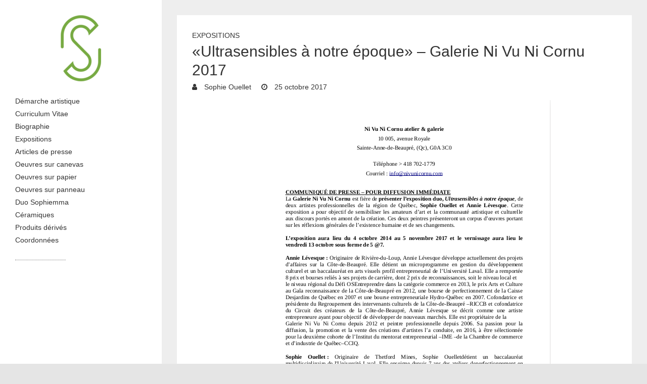

--- FILE ---
content_type: text/html; charset=UTF-8
request_url: https://sophieouellet.ca/vernissage-de-lexposition-ultrasensibles-a-notre-epoque-avec-annie-levesque/
body_size: 33236
content:
<!DOCTYPE html><html lang="fr-FR" class="no-js"><head><meta charset="UTF-8" /><meta name="viewport" content="width=device-width"><link rel="profile" href="http://gmpg.org/xfn/11" /><link rel="pingback" href="" /><title>«Ultrasensibles à notre époque» &#8211; Galerie Ni Vu Ni Cornu 2017 &#8211; Sophie Ouellet &#8211; Artiste peintre</title><meta name='robots' content='max-image-preview:large' /><link rel='dns-prefetch' href='//v0.wordpress.com' /><link rel="alternate" type="application/rss+xml" title="Sophie Ouellet - Artiste peintre &raquo; Flux" href="https://sophieouellet.ca/feed/" /><link rel="alternate" type="application/rss+xml" title="Sophie Ouellet - Artiste peintre &raquo; Flux des commentaires" href="https://sophieouellet.ca/comments/feed/" /> <script defer src="[data-uri]"></script> <style type="text/css">img.wp-smiley,
img.emoji {
	display: inline !important;
	border: none !important;
	box-shadow: none !important;
	height: 1em !important;
	width: 1em !important;
	margin: 0 0.07em !important;
	vertical-align: -0.1em !important;
	background: none !important;
	padding: 0 !important;
}</style><link rel='stylesheet' id='wp-block-library-css' href='https://sophieouellet.ca/wp-includes/css/dist/block-library/style.min.css?ver=6.2.8' type='text/css' media='all' /><style id='wp-block-library-inline-css' type='text/css'>.has-text-align-justify{text-align:justify;}</style><link rel='stylesheet' id='mediaelement-css' href='https://sophieouellet.ca/wp-includes/js/mediaelement/mediaelementplayer-legacy.min.css?ver=4.2.17' type='text/css' media='all' /><link rel='stylesheet' id='wp-mediaelement-css' href='https://sophieouellet.ca/wp-includes/js/mediaelement/wp-mediaelement.min.css?ver=6.2.8' type='text/css' media='all' /><link rel='stylesheet' id='classic-theme-styles-css' href='https://sophieouellet.ca/wp-includes/css/classic-themes.min.css?ver=6.2.8' type='text/css' media='all' /><style id='global-styles-inline-css' type='text/css'>body{--wp--preset--color--black: #000000;--wp--preset--color--cyan-bluish-gray: #abb8c3;--wp--preset--color--white: #ffffff;--wp--preset--color--pale-pink: #f78da7;--wp--preset--color--vivid-red: #cf2e2e;--wp--preset--color--luminous-vivid-orange: #ff6900;--wp--preset--color--luminous-vivid-amber: #fcb900;--wp--preset--color--light-green-cyan: #7bdcb5;--wp--preset--color--vivid-green-cyan: #00d084;--wp--preset--color--pale-cyan-blue: #8ed1fc;--wp--preset--color--vivid-cyan-blue: #0693e3;--wp--preset--color--vivid-purple: #9b51e0;--wp--preset--gradient--vivid-cyan-blue-to-vivid-purple: linear-gradient(135deg,rgba(6,147,227,1) 0%,rgb(155,81,224) 100%);--wp--preset--gradient--light-green-cyan-to-vivid-green-cyan: linear-gradient(135deg,rgb(122,220,180) 0%,rgb(0,208,130) 100%);--wp--preset--gradient--luminous-vivid-amber-to-luminous-vivid-orange: linear-gradient(135deg,rgba(252,185,0,1) 0%,rgba(255,105,0,1) 100%);--wp--preset--gradient--luminous-vivid-orange-to-vivid-red: linear-gradient(135deg,rgba(255,105,0,1) 0%,rgb(207,46,46) 100%);--wp--preset--gradient--very-light-gray-to-cyan-bluish-gray: linear-gradient(135deg,rgb(238,238,238) 0%,rgb(169,184,195) 100%);--wp--preset--gradient--cool-to-warm-spectrum: linear-gradient(135deg,rgb(74,234,220) 0%,rgb(151,120,209) 20%,rgb(207,42,186) 40%,rgb(238,44,130) 60%,rgb(251,105,98) 80%,rgb(254,248,76) 100%);--wp--preset--gradient--blush-light-purple: linear-gradient(135deg,rgb(255,206,236) 0%,rgb(152,150,240) 100%);--wp--preset--gradient--blush-bordeaux: linear-gradient(135deg,rgb(254,205,165) 0%,rgb(254,45,45) 50%,rgb(107,0,62) 100%);--wp--preset--gradient--luminous-dusk: linear-gradient(135deg,rgb(255,203,112) 0%,rgb(199,81,192) 50%,rgb(65,88,208) 100%);--wp--preset--gradient--pale-ocean: linear-gradient(135deg,rgb(255,245,203) 0%,rgb(182,227,212) 50%,rgb(51,167,181) 100%);--wp--preset--gradient--electric-grass: linear-gradient(135deg,rgb(202,248,128) 0%,rgb(113,206,126) 100%);--wp--preset--gradient--midnight: linear-gradient(135deg,rgb(2,3,129) 0%,rgb(40,116,252) 100%);--wp--preset--duotone--dark-grayscale: url('#wp-duotone-dark-grayscale');--wp--preset--duotone--grayscale: url('#wp-duotone-grayscale');--wp--preset--duotone--purple-yellow: url('#wp-duotone-purple-yellow');--wp--preset--duotone--blue-red: url('#wp-duotone-blue-red');--wp--preset--duotone--midnight: url('#wp-duotone-midnight');--wp--preset--duotone--magenta-yellow: url('#wp-duotone-magenta-yellow');--wp--preset--duotone--purple-green: url('#wp-duotone-purple-green');--wp--preset--duotone--blue-orange: url('#wp-duotone-blue-orange');--wp--preset--font-size--small: 13px;--wp--preset--font-size--medium: 20px;--wp--preset--font-size--large: 36px;--wp--preset--font-size--x-large: 42px;--wp--preset--spacing--20: 0.44rem;--wp--preset--spacing--30: 0.67rem;--wp--preset--spacing--40: 1rem;--wp--preset--spacing--50: 1.5rem;--wp--preset--spacing--60: 2.25rem;--wp--preset--spacing--70: 3.38rem;--wp--preset--spacing--80: 5.06rem;--wp--preset--shadow--natural: 6px 6px 9px rgba(0, 0, 0, 0.2);--wp--preset--shadow--deep: 12px 12px 50px rgba(0, 0, 0, 0.4);--wp--preset--shadow--sharp: 6px 6px 0px rgba(0, 0, 0, 0.2);--wp--preset--shadow--outlined: 6px 6px 0px -3px rgba(255, 255, 255, 1), 6px 6px rgba(0, 0, 0, 1);--wp--preset--shadow--crisp: 6px 6px 0px rgba(0, 0, 0, 1);}:where(.is-layout-flex){gap: 0.5em;}body .is-layout-flow > .alignleft{float: left;margin-inline-start: 0;margin-inline-end: 2em;}body .is-layout-flow > .alignright{float: right;margin-inline-start: 2em;margin-inline-end: 0;}body .is-layout-flow > .aligncenter{margin-left: auto !important;margin-right: auto !important;}body .is-layout-constrained > .alignleft{float: left;margin-inline-start: 0;margin-inline-end: 2em;}body .is-layout-constrained > .alignright{float: right;margin-inline-start: 2em;margin-inline-end: 0;}body .is-layout-constrained > .aligncenter{margin-left: auto !important;margin-right: auto !important;}body .is-layout-constrained > :where(:not(.alignleft):not(.alignright):not(.alignfull)){max-width: var(--wp--style--global--content-size);margin-left: auto !important;margin-right: auto !important;}body .is-layout-constrained > .alignwide{max-width: var(--wp--style--global--wide-size);}body .is-layout-flex{display: flex;}body .is-layout-flex{flex-wrap: wrap;align-items: center;}body .is-layout-flex > *{margin: 0;}:where(.wp-block-columns.is-layout-flex){gap: 2em;}.has-black-color{color: var(--wp--preset--color--black) !important;}.has-cyan-bluish-gray-color{color: var(--wp--preset--color--cyan-bluish-gray) !important;}.has-white-color{color: var(--wp--preset--color--white) !important;}.has-pale-pink-color{color: var(--wp--preset--color--pale-pink) !important;}.has-vivid-red-color{color: var(--wp--preset--color--vivid-red) !important;}.has-luminous-vivid-orange-color{color: var(--wp--preset--color--luminous-vivid-orange) !important;}.has-luminous-vivid-amber-color{color: var(--wp--preset--color--luminous-vivid-amber) !important;}.has-light-green-cyan-color{color: var(--wp--preset--color--light-green-cyan) !important;}.has-vivid-green-cyan-color{color: var(--wp--preset--color--vivid-green-cyan) !important;}.has-pale-cyan-blue-color{color: var(--wp--preset--color--pale-cyan-blue) !important;}.has-vivid-cyan-blue-color{color: var(--wp--preset--color--vivid-cyan-blue) !important;}.has-vivid-purple-color{color: var(--wp--preset--color--vivid-purple) !important;}.has-black-background-color{background-color: var(--wp--preset--color--black) !important;}.has-cyan-bluish-gray-background-color{background-color: var(--wp--preset--color--cyan-bluish-gray) !important;}.has-white-background-color{background-color: var(--wp--preset--color--white) !important;}.has-pale-pink-background-color{background-color: var(--wp--preset--color--pale-pink) !important;}.has-vivid-red-background-color{background-color: var(--wp--preset--color--vivid-red) !important;}.has-luminous-vivid-orange-background-color{background-color: var(--wp--preset--color--luminous-vivid-orange) !important;}.has-luminous-vivid-amber-background-color{background-color: var(--wp--preset--color--luminous-vivid-amber) !important;}.has-light-green-cyan-background-color{background-color: var(--wp--preset--color--light-green-cyan) !important;}.has-vivid-green-cyan-background-color{background-color: var(--wp--preset--color--vivid-green-cyan) !important;}.has-pale-cyan-blue-background-color{background-color: var(--wp--preset--color--pale-cyan-blue) !important;}.has-vivid-cyan-blue-background-color{background-color: var(--wp--preset--color--vivid-cyan-blue) !important;}.has-vivid-purple-background-color{background-color: var(--wp--preset--color--vivid-purple) !important;}.has-black-border-color{border-color: var(--wp--preset--color--black) !important;}.has-cyan-bluish-gray-border-color{border-color: var(--wp--preset--color--cyan-bluish-gray) !important;}.has-white-border-color{border-color: var(--wp--preset--color--white) !important;}.has-pale-pink-border-color{border-color: var(--wp--preset--color--pale-pink) !important;}.has-vivid-red-border-color{border-color: var(--wp--preset--color--vivid-red) !important;}.has-luminous-vivid-orange-border-color{border-color: var(--wp--preset--color--luminous-vivid-orange) !important;}.has-luminous-vivid-amber-border-color{border-color: var(--wp--preset--color--luminous-vivid-amber) !important;}.has-light-green-cyan-border-color{border-color: var(--wp--preset--color--light-green-cyan) !important;}.has-vivid-green-cyan-border-color{border-color: var(--wp--preset--color--vivid-green-cyan) !important;}.has-pale-cyan-blue-border-color{border-color: var(--wp--preset--color--pale-cyan-blue) !important;}.has-vivid-cyan-blue-border-color{border-color: var(--wp--preset--color--vivid-cyan-blue) !important;}.has-vivid-purple-border-color{border-color: var(--wp--preset--color--vivid-purple) !important;}.has-vivid-cyan-blue-to-vivid-purple-gradient-background{background: var(--wp--preset--gradient--vivid-cyan-blue-to-vivid-purple) !important;}.has-light-green-cyan-to-vivid-green-cyan-gradient-background{background: var(--wp--preset--gradient--light-green-cyan-to-vivid-green-cyan) !important;}.has-luminous-vivid-amber-to-luminous-vivid-orange-gradient-background{background: var(--wp--preset--gradient--luminous-vivid-amber-to-luminous-vivid-orange) !important;}.has-luminous-vivid-orange-to-vivid-red-gradient-background{background: var(--wp--preset--gradient--luminous-vivid-orange-to-vivid-red) !important;}.has-very-light-gray-to-cyan-bluish-gray-gradient-background{background: var(--wp--preset--gradient--very-light-gray-to-cyan-bluish-gray) !important;}.has-cool-to-warm-spectrum-gradient-background{background: var(--wp--preset--gradient--cool-to-warm-spectrum) !important;}.has-blush-light-purple-gradient-background{background: var(--wp--preset--gradient--blush-light-purple) !important;}.has-blush-bordeaux-gradient-background{background: var(--wp--preset--gradient--blush-bordeaux) !important;}.has-luminous-dusk-gradient-background{background: var(--wp--preset--gradient--luminous-dusk) !important;}.has-pale-ocean-gradient-background{background: var(--wp--preset--gradient--pale-ocean) !important;}.has-electric-grass-gradient-background{background: var(--wp--preset--gradient--electric-grass) !important;}.has-midnight-gradient-background{background: var(--wp--preset--gradient--midnight) !important;}.has-small-font-size{font-size: var(--wp--preset--font-size--small) !important;}.has-medium-font-size{font-size: var(--wp--preset--font-size--medium) !important;}.has-large-font-size{font-size: var(--wp--preset--font-size--large) !important;}.has-x-large-font-size{font-size: var(--wp--preset--font-size--x-large) !important;}
.wp-block-navigation a:where(:not(.wp-element-button)){color: inherit;}
:where(.wp-block-columns.is-layout-flex){gap: 2em;}
.wp-block-pullquote{font-size: 1.5em;line-height: 1.6;}</style><link rel='stylesheet' id='wp-portfolio-css' href='https://sophieouellet.ca/wp-content/cache/autoptimize/css/autoptimize_single_d6fcf3c6e51e7bf4a4912597c79c33c9.css?ver=2.0' type='text/css' media='all' /><link rel='stylesheet' id='sophieouellet-css' href='https://sophieouellet.ca/wp-content/cache/autoptimize/css/autoptimize_single_d6fcf3c6e51e7bf4a4912597c79c33c9.css?ver=0.0.1' type='text/css' media='all' /><link rel='stylesheet' id='wp_portfolio_style-css' href='https://sophieouellet.ca/wp-content/themes/sophieouellet/style.css?ver=6.2.8' type='text/css' media='all' /><link rel='stylesheet' id='wp-portfolio-font-awesome-css' href='https://sophieouellet.ca/wp-content/cache/autoptimize/css/autoptimize_single_c495654869785bc3df60216616814ad1.css?ver=6.2.8' type='text/css' media='all' /><link rel='stylesheet' id='jetpack_css-css' href='https://sophieouellet.ca/wp-content/cache/autoptimize/css/autoptimize_single_6f4926553f60aada8089e855d5ef60fb.css?ver=11.5.3' type='text/css' media='all' /> <!--[if lt IE 9]> <script type='text/javascript' src='https://sophieouellet.ca/wp-content/themes/wp-portfolio/js/html5.min.js?ver=3.7.3' id='html5-js'></script> <![endif]--> <script defer type='text/javascript' src='https://sophieouellet.ca/wp-includes/js/jquery/jquery.min.js?ver=3.6.4' id='jquery-core-js'></script> <script defer type='text/javascript' src='https://sophieouellet.ca/wp-includes/js/jquery/jquery-migrate.min.js?ver=3.4.0' id='jquery-migrate-js'></script> <link rel="https://api.w.org/" href="https://sophieouellet.ca/wp-json/" /><link rel="alternate" type="application/json" href="https://sophieouellet.ca/wp-json/wp/v2/posts/67" /><link rel="EditURI" type="application/rsd+xml" title="RSD" href="https://sophieouellet.ca/xmlrpc.php?rsd" /><link rel="wlwmanifest" type="application/wlwmanifest+xml" href="https://sophieouellet.ca/wp-includes/wlwmanifest.xml" /><meta name="generator" content="WordPress 6.2.8" /><link rel="canonical" href="https://sophieouellet.ca/vernissage-de-lexposition-ultrasensibles-a-notre-epoque-avec-annie-levesque/" /><link rel='shortlink' href='https://wp.me/panAHL-15' /><link rel="alternate" type="application/json+oembed" href="https://sophieouellet.ca/wp-json/oembed/1.0/embed?url=https%3A%2F%2Fsophieouellet.ca%2Fvernissage-de-lexposition-ultrasensibles-a-notre-epoque-avec-annie-levesque%2F" /><link rel="alternate" type="text/xml+oembed" href="https://sophieouellet.ca/wp-json/oembed/1.0/embed?url=https%3A%2F%2Fsophieouellet.ca%2Fvernissage-de-lexposition-ultrasensibles-a-notre-epoque-avec-annie-levesque%2F&#038;format=xml" /><style>img#wpstats{display:none}</style><meta property="og:type" content="article" /><meta property="og:title" content="«Ultrasensibles à notre époque» &#8211; Galerie Ni Vu Ni Cornu 2017" /><meta property="og:url" content="https://sophieouellet.ca/vernissage-de-lexposition-ultrasensibles-a-notre-epoque-avec-annie-levesque/" /><meta property="og:description" content="Voir l&rsquo;article pour en savoir plus." /><meta property="article:published_time" content="2017-10-25T18:48:41+00:00" /><meta property="article:modified_time" content="2024-03-15T19:55:34+00:00" /><meta property="og:site_name" content="Sophie Ouellet - Artiste peintre" /><meta property="og:image" content="https://sophieouellet.ca/wp-content/uploads/2017/10/IMG_5494-1.jpg" /><meta property="og:image:width" content="3784" /><meta property="og:image:height" content="2338" /><meta property="og:image:alt" content="" /><meta property="og:locale" content="fr_FR" /><meta name="twitter:text:title" content="«Ultrasensibles à notre époque» &#8211; Galerie Ni Vu Ni Cornu 2017" /><meta name="twitter:image" content="https://sophieouellet.ca/wp-content/uploads/2017/10/IMG_5494-1.jpg?w=640" /><meta name="twitter:card" content="summary_large_image" /><meta name="twitter:description" content="Voir l&rsquo;article pour en savoir plus." /> <style type="text/css" id="wp-custom-css">.custom-logo {
	display: block;
	margin: 0 auto;
}</style></head><body class="post-template-default single single-post postid-67 single-format-standard wp-custom-logo"><div id="page" class="hfeed site"><header id="masthead" class="site-header" role="banner"><section id="site-logo" class="clearfix"><h2 id="site-title"> <a href="https://sophieouellet.ca/" class="custom-logo-link" rel="home"><img width="80" height="131" src="https://s3.us-east-2.amazonaws.com/sophieouellet.ca/wp-content/uploads/2018/05/06094117/cropped-Symbole_SO-e15256175596511.png" class="custom-logo" alt="Sophie Ouellet &#8211; Artiste peintre" decoding="async" /></a></h2></section> <button class="menu-toggle">Responsive Menu</button><nav id="site-navigation" class="main-navigation clearfix" role="navigation"><ul class="nav-menu"><li id="menu-item-167" class="menu-item menu-item-type-post_type menu-item-object-page menu-item-167"><a href="https://sophieouellet.ca/demarche-artistique/">Démarche artistique</a></li><li id="menu-item-168" class="menu-item menu-item-type-post_type menu-item-object-page menu-item-168"><a href="https://sophieouellet.ca/cv/">Curriculum Vitae</a></li><li id="menu-item-169" class="menu-item menu-item-type-post_type menu-item-object-page menu-item-169"><a href="https://sophieouellet.ca/biographie/">Biographie</a></li><li id="menu-item-170" class="menu-item menu-item-type-taxonomy menu-item-object-category current-post-ancestor current-menu-parent current-post-parent menu-item-170"><a href="https://sophieouellet.ca/category/expositions/">Expositions</a></li><li id="menu-item-171" class="menu-item menu-item-type-taxonomy menu-item-object-category menu-item-171"><a href="https://sophieouellet.ca/category/articles-de-presse/">Articles de presse</a></li><li id="menu-item-172" class="menu-item menu-item-type-taxonomy menu-item-object-category menu-item-172"><a href="https://sophieouellet.ca/category/oeuvre/">Oeuvres sur canevas</a></li><li id="menu-item-173" class="menu-item menu-item-type-taxonomy menu-item-object-category menu-item-173"><a href="https://sophieouellet.ca/category/dessins-fr/">Oeuvres sur papier</a></li><li id="menu-item-678" class="menu-item menu-item-type-taxonomy menu-item-object-category menu-item-678"><a href="https://sophieouellet.ca/category/oeuvres-sur-panneau/">Oeuvres sur panneau</a></li><li id="menu-item-2494" class="menu-item menu-item-type-taxonomy menu-item-object-category menu-item-2494"><a href="https://sophieouellet.ca/category/duo-sophiemma/">Duo Sophiemma</a></li><li id="menu-item-2691" class="menu-item menu-item-type-taxonomy menu-item-object-category menu-item-2691"><a href="https://sophieouellet.ca/category/ceramiques/">Céramiques</a></li><li id="menu-item-688" class="menu-item menu-item-type-taxonomy menu-item-object-category menu-item-688"><a href="https://sophieouellet.ca/category/produits-derives/">Produits dérivés</a></li><li id="menu-item-320" class="menu-item menu-item-type-post_type menu-item-object-page menu-item-320"><a href="https://sophieouellet.ca/coordonnees/">Coordonnées</a></li></ul></nav></header><div id="content"><div id="primary"><div id="main"><section id="post-67 clearfix" class="clearfix post-67 post type-post status-publish format-standard has-post-thumbnail hentry category-expositions"><article class="entry-wrap"><div class="entry-main"><header class="entry-header"><div class="entry-meta"> <span class="cat-links"> <a href="https://sophieouellet.ca/category/expositions/" rel="category tag">Expositions</a> </span></div><h2 class="entry-title">«Ultrasensibles à notre époque» &#8211; Galerie Ni Vu Ni Cornu 2017</h2><div class="entry-meta clearfix"><div class="by-author vcard author"> <span class="fn"> <a href="https://sophieouellet.ca/author/sowp/"  title="Sophie Ouellet"> Sophie Ouellet </a> </span></div><div class="date updated"><a href="https://sophieouellet.ca/vernissage-de-lexposition-ultrasensibles-a-notre-epoque-avec-annie-levesque/" title="13:48"> 25 octobre 2017 </a></div></div></header><div class="entry-content clearfix"><figure class="wp-block-image"><img decoding="async" class="wp-image-1627" src="https://s3.us-east-2.amazonaws.com/sophieouellet.ca/wp-content/uploads/2020/02/03085241/Communiqu%C3%A9-de-presse-%C2%ABUltrasensibles-%C3%A0-notre-%C3%A9poque%C2%BB.png" alt="" /></figure><p><img decoding="async" loading="lazy" class="alignnone size-medium wp-image-951" src="https://s3.us-east-2.amazonaws.com/sophieouellet.ca/wp-content/uploads/2017/10/14140640/Vernissage_Ultrasensibles_MDumas_0142-300x208.jpg" alt="" width="300" height="208" srcset="https://s3.us-east-2.amazonaws.com/sophieouellet.ca/wp-content/uploads/2017/10/14140640/Vernissage_Ultrasensibles_MDumas_0142-300x208.jpg 300w, https://s3.us-east-2.amazonaws.com/sophieouellet.ca/wp-content/uploads/2017/10/14140640/Vernissage_Ultrasensibles_MDumas_0142-768x532.jpg 768w, https://s3.us-east-2.amazonaws.com/sophieouellet.ca/wp-content/uploads/2017/10/14140640/Vernissage_Ultrasensibles_MDumas_0142-1024x709.jpg 1024w" sizes="(max-width: 300px) 100vw, 300px" /><img decoding="async" loading="lazy" class="alignnone size-medium wp-image-952" src="https://s3.us-east-2.amazonaws.com/sophieouellet.ca/wp-content/uploads/2017/10/14140709/Vernissage_Ultrasensibles_MDumas_024-200x300.jpg" alt="" width="200" height="300" srcset="https://s3.us-east-2.amazonaws.com/sophieouellet.ca/wp-content/uploads/2017/10/14140709/Vernissage_Ultrasensibles_MDumas_024-200x300.jpg 200w, https://s3.us-east-2.amazonaws.com/sophieouellet.ca/wp-content/uploads/2017/10/14140709/Vernissage_Ultrasensibles_MDumas_024-768x1152.jpg 768w, https://s3.us-east-2.amazonaws.com/sophieouellet.ca/wp-content/uploads/2017/10/14140709/Vernissage_Ultrasensibles_MDumas_024-683x1024.jpg 683w" sizes="(max-width: 200px) 100vw, 200px" /><img decoding="async" loading="lazy" class="alignnone size-medium wp-image-954" src="https://s3.us-east-2.amazonaws.com/sophieouellet.ca/wp-content/uploads/2017/10/14140821/Vernissage_Ultrasensibles_MDumas_011-300x200.jpg" alt="" width="300" height="200" srcset="https://s3.us-east-2.amazonaws.com/sophieouellet.ca/wp-content/uploads/2017/10/14140821/Vernissage_Ultrasensibles_MDumas_011-300x200.jpg 300w, https://s3.us-east-2.amazonaws.com/sophieouellet.ca/wp-content/uploads/2017/10/14140821/Vernissage_Ultrasensibles_MDumas_011-768x512.jpg 768w, https://s3.us-east-2.amazonaws.com/sophieouellet.ca/wp-content/uploads/2017/10/14140821/Vernissage_Ultrasensibles_MDumas_011-1024x683.jpg 1024w" sizes="(max-width: 300px) 100vw, 300px" /> <img decoding="async" loading="lazy" class="alignnone size-medium wp-image-766" src="https://s3.us-east-2.amazonaws.com/sophieouellet.ca/wp-content/uploads/2017/10/13131455/Vernissage_Ultrasensibles_MDumas_023-300x200.jpg" alt="" width="300" height="200" srcset="https://s3.us-east-2.amazonaws.com/sophieouellet.ca/wp-content/uploads/2017/10/13131455/Vernissage_Ultrasensibles_MDumas_023-300x200.jpg 300w, https://s3.us-east-2.amazonaws.com/sophieouellet.ca/wp-content/uploads/2017/10/13131455/Vernissage_Ultrasensibles_MDumas_023-768x513.jpg 768w, https://s3.us-east-2.amazonaws.com/sophieouellet.ca/wp-content/uploads/2017/10/13131455/Vernissage_Ultrasensibles_MDumas_023-1024x684.jpg 1024w" sizes="(max-width: 300px) 100vw, 300px" /> <img decoding="async" loading="lazy" class="alignnone size-medium wp-image-767" src="https://s3.us-east-2.amazonaws.com/sophieouellet.ca/wp-content/uploads/2017/10/13131519/Vernissage_Ultrasensibles_MDumas_0031-300x200.jpg" alt="" width="300" height="200" srcset="https://s3.us-east-2.amazonaws.com/sophieouellet.ca/wp-content/uploads/2017/10/13131519/Vernissage_Ultrasensibles_MDumas_0031-300x200.jpg 300w, https://s3.us-east-2.amazonaws.com/sophieouellet.ca/wp-content/uploads/2017/10/13131519/Vernissage_Ultrasensibles_MDumas_0031-768x513.jpg 768w, https://s3.us-east-2.amazonaws.com/sophieouellet.ca/wp-content/uploads/2017/10/13131519/Vernissage_Ultrasensibles_MDumas_0031-1024x684.jpg 1024w" sizes="(max-width: 300px) 100vw, 300px" /><img decoding="async" loading="lazy" class="alignnone size-medium wp-image-768" src="https://s3.us-east-2.amazonaws.com/sophieouellet.ca/wp-content/uploads/2017/10/13131537/Vernissage_Ultrasensibles_MDumas_006-300x200.jpg" alt="" width="300" height="200" srcset="https://s3.us-east-2.amazonaws.com/sophieouellet.ca/wp-content/uploads/2017/10/13131537/Vernissage_Ultrasensibles_MDumas_006-300x200.jpg 300w, https://s3.us-east-2.amazonaws.com/sophieouellet.ca/wp-content/uploads/2017/10/13131537/Vernissage_Ultrasensibles_MDumas_006-768x512.jpg 768w, https://s3.us-east-2.amazonaws.com/sophieouellet.ca/wp-content/uploads/2017/10/13131537/Vernissage_Ultrasensibles_MDumas_006-1024x683.jpg 1024w" sizes="(max-width: 300px) 100vw, 300px" /> <img decoding="async" loading="lazy" class="alignnone size-medium wp-image-769" src="https://s3.us-east-2.amazonaws.com/sophieouellet.ca/wp-content/uploads/2017/10/13131555/Vernissage_Ultrasensibles_MDumas_031-300x200.jpg" alt="" width="300" height="200" srcset="https://s3.us-east-2.amazonaws.com/sophieouellet.ca/wp-content/uploads/2017/10/13131555/Vernissage_Ultrasensibles_MDumas_031-300x200.jpg 300w, https://s3.us-east-2.amazonaws.com/sophieouellet.ca/wp-content/uploads/2017/10/13131555/Vernissage_Ultrasensibles_MDumas_031-768x512.jpg 768w, https://s3.us-east-2.amazonaws.com/sophieouellet.ca/wp-content/uploads/2017/10/13131555/Vernissage_Ultrasensibles_MDumas_031-1024x683.jpg 1024w" sizes="(max-width: 300px) 100vw, 300px" /> <img decoding="async" loading="lazy" class="alignnone size-medium wp-image-770" src="https://s3.us-east-2.amazonaws.com/sophieouellet.ca/wp-content/uploads/2017/10/13131613/Vernissage_Ultrasensibles_MDumas_0021-300x200.jpg" alt="" width="300" height="200" srcset="https://s3.us-east-2.amazonaws.com/sophieouellet.ca/wp-content/uploads/2017/10/13131613/Vernissage_Ultrasensibles_MDumas_0021-300x200.jpg 300w, https://s3.us-east-2.amazonaws.com/sophieouellet.ca/wp-content/uploads/2017/10/13131613/Vernissage_Ultrasensibles_MDumas_0021-768x512.jpg 768w, https://s3.us-east-2.amazonaws.com/sophieouellet.ca/wp-content/uploads/2017/10/13131613/Vernissage_Ultrasensibles_MDumas_0021-1024x683.jpg 1024w" sizes="(max-width: 300px) 100vw, 300px" /><img decoding="async" loading="lazy" class="alignnone size-medium wp-image-69" src="https://sophieouellet.ca/wp-content/uploads/2017/10/Vernissage_Ultrasensibles_MDumas_009-300x200.jpg" alt="" width="300" height="200" srcset="https://sophieouellet.ca/wp-content/uploads/2017/10/Vernissage_Ultrasensibles_MDumas_009-300x200.jpg 300w, https://sophieouellet.ca/wp-content/uploads/2017/10/Vernissage_Ultrasensibles_MDumas_009-768x512.jpg 768w, https://sophieouellet.ca/wp-content/uploads/2017/10/Vernissage_Ultrasensibles_MDumas_009-1024x683.jpg 1024w" sizes="(max-width: 300px) 100vw, 300px" /><img decoding="async" loading="lazy" class="alignnone size-medium wp-image-70" src="https://sophieouellet.ca/wp-content/uploads/2017/10/Vernissage_Ultrasensibles_MDumas_007-300x200.jpg" alt="" width="300" height="200" srcset="https://sophieouellet.ca/wp-content/uploads/2017/10/Vernissage_Ultrasensibles_MDumas_007-300x200.jpg 300w, https://sophieouellet.ca/wp-content/uploads/2017/10/Vernissage_Ultrasensibles_MDumas_007-768x512.jpg 768w, https://sophieouellet.ca/wp-content/uploads/2017/10/Vernissage_Ultrasensibles_MDumas_007-1024x683.jpg 1024w" sizes="(max-width: 300px) 100vw, 300px" /><img decoding="async" loading="lazy" class="alignnone size-medium wp-image-771" src="https://s3.us-east-2.amazonaws.com/sophieouellet.ca/wp-content/uploads/2017/10/13131636/Vernissage_Ultrasensibles_MDumas_004-300x200.jpg" alt="" width="300" height="200" srcset="https://s3.us-east-2.amazonaws.com/sophieouellet.ca/wp-content/uploads/2017/10/13131636/Vernissage_Ultrasensibles_MDumas_004-300x200.jpg 300w, https://s3.us-east-2.amazonaws.com/sophieouellet.ca/wp-content/uploads/2017/10/13131636/Vernissage_Ultrasensibles_MDumas_004-768x513.jpg 768w, https://s3.us-east-2.amazonaws.com/sophieouellet.ca/wp-content/uploads/2017/10/13131636/Vernissage_Ultrasensibles_MDumas_004-1024x684.jpg 1024w" sizes="(max-width: 300px) 100vw, 300px" /></p></div><footer class="entry-meta clearfix"></footer><div id="comments" class="comments-area"></div></div></article></section><div class="nav-links clearfix"><div class="nav-previous"> <a href="https://sophieouellet.ca/sophie-ouellet-et-annie-levesque-exposent-bien-au-dela-de-lesthetique/" rel="prev"><span class="meta-nav">Précédent</span><span class="screen-reader-text">Previous post:</span> <span class="post-title">Sophie Ouellet et Annie Lévesque exposent : bien au-delà de l’esthétique </span></a></div><div class="nav-next"> <a href="https://sophieouellet.ca/le-seuil/" rel="next"><span class="meta-nav">Suivant</span><span class="screen-reader-text">Next post:</span><span class="post-title">Le Seuil </span></a></div></div></div></div></div><div id="secondary"></div><footer id="colophon" class="site-footer clearfix" role="contentinfo"><div class="site-info clearfix"><div class="copyright">Copyright &copy; 2026 <a href="https://sophieouellet.ca/" title="Sophie Ouellet &#8211; Artiste peintre" ><span>Sophie Ouellet &#8211; Artiste peintre</span></a></div></div><div class="back-to-top"><a title="Go to Top" href="#masthead"></a></div></footer></div>  <script async src="https://www.googletagmanager.com/gtag/js?id=UA-19284259-1"></script> <script defer src="[data-uri]"></script> <script defer id="mcjs" src="[data-uri]"></script><script defer type='text/javascript' src='https://sophieouellet.ca/wp-content/cache/autoptimize/js/autoptimize_single_bb74fd4d673ab3ab5bfade5bbb0141cb.js?ver=6.2.8' id='wp-portfolio-scripts-js'></script> <script src='https://stats.wp.com/e-202604.js' defer></script> <script>_stq = window._stq || [];
		_stq.push([ 'view', {v:'ext',blog:'153386001',post:'67',tz:'-5',srv:'sophieouellet.ca',j:'1:11.5.3'} ]);
		_stq.push([ 'clickTrackerInit', '153386001', '67' ]);</script> </body></html>

--- FILE ---
content_type: text/css
request_url: https://sophieouellet.ca/wp-content/themes/sophieouellet/style.css?ver=6.2.8
body_size: 333
content:
/*
Theme Name: sophieouellet
Author: Bernard Chhun
Author URI: bernardchhun.com
Template: wp-portfolio
Description: A theme for my wife
Version: 0.0.1
Tags: e-commerce, photography, portfolio, two-columns, three-columns, four-columns, left-sidebar, grid-layout, custom-background, custom-header, custom-logo, custom-menu, featured-image-header, featured-images, sticky-post, theme-options, threaded-comments, translation-ready
*/

